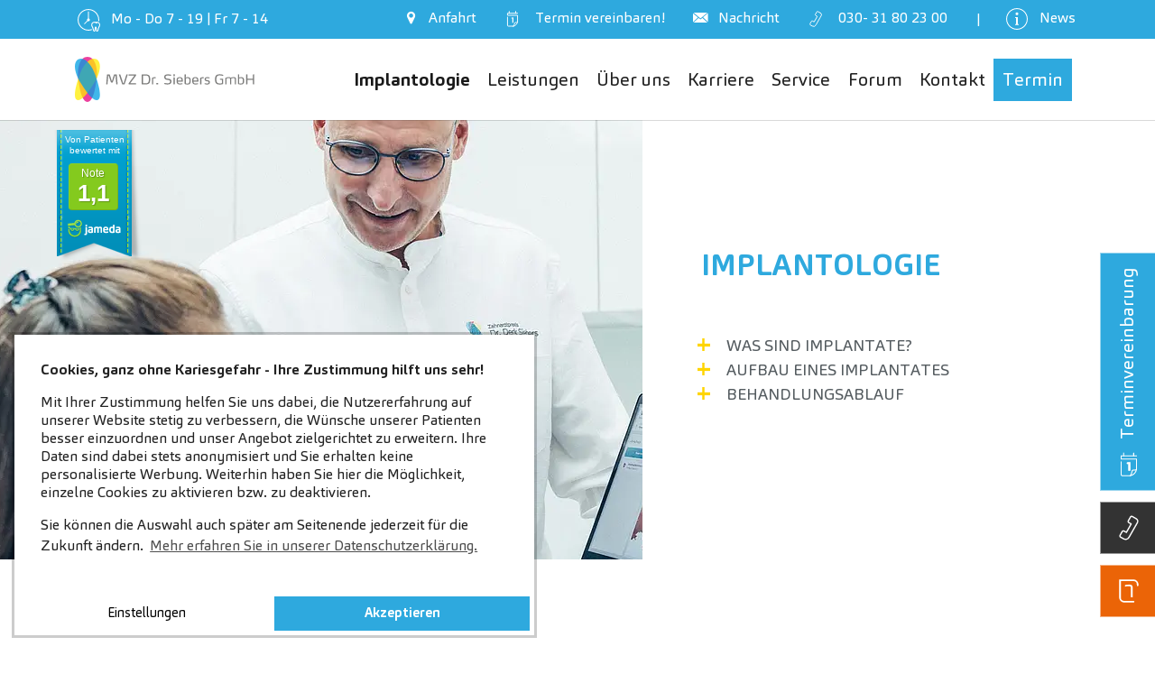

--- FILE ---
content_type: image/svg+xml
request_url: https://www.zahnarzt-siebers.de/typo3conf/ext/fr_siebers/Resources/Public/Images/logo.svg
body_size: -389
content:
<?xml version="1.0" encoding="UTF-8"?><svg id="a" xmlns="http://www.w3.org/2000/svg" width="971.12" height="243.79" viewBox="0 0 971.12 243.79"><defs><style>.b{fill:#fff;}.c{fill:#7c7c7b;}.d{fill:#ffed00;}.d,.e,.f{opacity:.75;}.e{fill:#e6007e;}.f{fill:#009fe3;}</style></defs><g><g><path class="b" d="M67.83,0C25.23,0,11.55,63.35,17.9,116.24c6.35,52.89,19.14,127.55,49.93,127.55s43.57-74.66,49.93-127.55C124.1,63.35,110.42,0,67.83,0Z"/><path class="b" d="M115.47,12.41C80.41-4.08,42.18,47.95,24.89,98.26,7.6,148.57-13.66,221.09,11.68,233.01c25.34,11.92,67.65-50.69,95.39-96.08,27.74-45.4,43.45-108.02,8.39-124.51Z"/><path class="b" d="M20.19,12.41C55.25-4.08,93.48,47.95,110.77,98.26c17.29,50.31,38.55,122.83,13.21,134.75-25.34,11.92-67.65-50.69-95.39-96.08C.84,91.53-14.87,28.91,20.19,12.41Z"/></g><path class="e" d="M67.83,0C25.23,0,11.55,63.35,17.9,116.24c6.35,52.89,19.14,127.55,49.93,127.55s43.57-74.66,49.93-127.55C124.1,63.35,110.42,0,67.83,0Z"/><path class="d" d="M115.47,12.41C80.41-4.08,42.18,47.95,24.89,98.26,7.6,148.57-13.66,221.09,11.68,233.01c25.34,11.92,67.65-50.69,95.39-96.08,27.74-45.4,43.45-108.02,8.39-124.51Z"/><path class="f" d="M20.19,12.41C55.25-4.08,93.48,47.95,110.77,98.26c17.29,50.31,38.55,122.83,13.21,134.75-25.34,11.92-67.65-50.69-95.39-96.08C.84,91.53-14.87,28.91,20.19,12.41Z"/></g><g><path class="c" d="M229.88,148.64h-4.78c-.72,0-1.16-.51-1.23-1.16l-4.05-46.6h-2.53l-12.45,36.54c-.22,.58-.72,1.01-1.45,1.01h-7.02c-.65,0-1.16-.43-1.37-1.01l-11.94-36.54h-2.6l-3.98,46.6c-.07,.65-.58,1.16-1.23,1.16h-4.49c-.58,0-1.23-.51-1.16-1.16l4.2-51.16c.07-.65,.58-1.16,1.23-1.16h12.45c.72,0,1.37,.43,1.59,1.16l11,35.67h.36l11.21-35.67c.22-.72,.94-1.16,1.59-1.16h12.3c.65,0,1.08,.51,1.16,1.16l4.41,51.16c0,.72-.58,1.16-1.23,1.16Z"/><path class="c" d="M269.17,147.48c-.22,.65-.72,1.16-1.37,1.16h-10.71c-.58,0-1.09-.51-1.3-1.16l-17.51-51.01c-.07-.22-.07-.36-.07-.43,0-.51,.36-.87,.8-.87h5.86c.58,0,1.08,.36,1.23,.94l15.19,46.81h2.68l14.47-46.81c.14-.58,.65-.94,1.23-.94h5.57c.43,0,.8,.29,.8,.8,0,.07,0,.14-.07,.43l-16.79,51.08Z"/><path class="c" d="M330.38,148.64h-38.28c-.65,0-1.09-.51-1.09-1.16v-3.62c0-1.3,.29-1.37,.8-2.1l30.1-40.59h-30.03c-.65,0-1.09-.51-1.09-1.16v-3.69c0-.65,.43-1.16,1.09-1.16h37.77c.58,0,1.09,.51,1.09,1.16v4.12c0,.8-.14,1.08-.58,1.59l-30.53,40.52h30.75c.65,0,1.09,.51,1.09,1.16v3.76c0,.65-.43,1.16-1.09,1.16Z"/><path class="c" d="M382.99,148.64h-19.83c-.65,0-1.23-.51-1.23-1.16v-51.16c0-.65,.58-1.16,1.23-1.16h19.83c16.14,0,24.6,4.27,24.6,26.7s-8.47,26.77-24.6,26.77Zm-.94-47.61h-12.88v41.75h12.81c12.44,0,18.31-2.53,18.31-21.06s-5.86-20.69-18.23-20.69Z"/><path class="c" d="M417.36,117.1c0-3.04,.87-3.98,3.62-5.14,3.4-1.37,9.55-2.24,13.31-2.24h1.16c.51,0,1.52,.07,1.52,1.16v3.55c0,.51-.14,.94-.8,.94-4.63,0-8.54,.36-12.08,1.3v30.9c0,.65-.36,1.08-1.08,1.08h-4.56c-.72,0-1.09-.43-1.09-1.08v-30.46Z"/><path class="c" d="M450.21,147.56c0,.65-.51,1.08-1.16,1.08h-6.95c-.65,0-1.16-.43-1.16-1.08v-5.28c0-.65,.51-1.09,1.16-1.09h6.95c.65,0,1.16,.43,1.16,1.09v5.28Z"/><path class="c" d="M501.8,149.44c-7.82,0-13.82-1.59-17.08-2.53-.72-.22-1.08-.65-.94-1.3l.87-3.69c.14-.72,.58-1.01,1.66-.8,1.16,.22,8.54,2.24,16.21,2.24,6.37,0,12.95-2.1,12.95-9.55s-6.01-8.1-13.89-9.19c-8.25-1.08-18.45-2.97-18.45-15.12s9.84-15.12,20.04-15.12c8.47,0,15.12,2.03,16.71,2.53,.8,.29,1.09,.65,.94,1.3l-.8,3.83c-.14,.58-.65,.87-1.23,.72-1.95-.43-8.1-2.24-15.63-2.24-5.93,0-12.88,1.3-12.88,8.39s6.73,8.25,13.67,9.26l1.52,.22c8.25,1.16,17.37,2.39,17.37,14.9s-10.56,16.14-21.06,16.14Z"/><path class="c" d="M539.14,104.58h-4.27c-.72,0-1.23-.51-1.23-1.23v-7.89c0-.8,.51-1.23,1.23-1.23h4.27c.72,0,1.16,.43,1.16,1.23v7.89c0,.8-.43,1.23-1.16,1.23Zm.14,44.06h-4.56c-.65,0-1.09-.43-1.09-1.08v-35.67c0-.65,.43-1.09,1.09-1.09h4.56c.65,0,1.08,.43,1.08,1.09v35.67c0,.65-.43,1.08-1.08,1.08Z"/><path class="c" d="M584.22,132.43c0,.51-.51,1.09-1.01,1.09h-26.05c0,3.83,.8,6.01,2.46,7.81,2.03,2.32,5.35,3.11,10.13,3.11,4.34,0,7.24-.87,10.49-1.81,.36-.07,.43-.07,.51-.07,.36,0,.58,.22,.72,.72l.8,2.89c.14,.58,0,.94-.72,1.23-2.82,1.16-7.6,2.17-12.59,2.17-14.18,0-18.74-6.37-18.74-19.9,0-12.52,2.82-19.97,17.08-19.97,7.53,0,11.94,2.24,14.4,6.15,2.03,3.33,2.53,7.81,2.53,13.02v3.54Zm-7.74-11.72c-1.16-4.49-3.83-5.86-9.26-5.86s-8.18,1.45-9.33,5.86c-.65,2.46-.72,5.14-.8,7.74l20.26-.07c-.07-2.6-.22-5.14-.87-7.67Z"/><path class="c" d="M609.76,149.58c-5.21,0-9.91-.87-12.44-1.66-3.62-1.23-3.83-3.04-3.83-5.86v-45.73c0-.65,.36-.87,1.01-1.01l4.7-1.09c.8-.14,1.01,.43,1.01,1.01v12.3l-.72,4.2c1.37-.43,7.31-2.03,12.08-2.03,11.87,0,15.41,5.93,15.41,19.75s-3.76,20.11-17.22,20.11Zm.58-34.66c-3.76,0-8.97,1.3-10.13,1.59v26.77c.72,.22,4.34,1.23,9.33,1.23,7.89,0,10.49-3.54,10.49-14.9s-1.88-14.69-9.7-14.69Z"/><path class="c" d="M668.66,132.43c0,.51-.51,1.09-1.01,1.09h-26.05c0,3.83,.8,6.01,2.46,7.81,2.03,2.32,5.35,3.11,10.13,3.11,4.34,0,7.24-.87,10.49-1.81,.36-.07,.43-.07,.51-.07,.36,0,.58,.22,.72,.72l.8,2.89c.14,.58,0,.94-.72,1.23-2.82,1.16-7.6,2.17-12.59,2.17-14.18,0-18.74-6.37-18.74-19.9,0-12.52,2.82-19.97,17.08-19.97,7.53,0,11.94,2.24,14.4,6.15,2.03,3.33,2.53,7.81,2.53,13.02v3.54Zm-7.74-11.72c-1.16-4.49-3.83-5.86-9.26-5.86s-8.18,1.45-9.33,5.86c-.65,2.46-.72,5.14-.8,7.74l20.26-.07c-.07-2.6-.22-5.14-.87-7.67Z"/><path class="c" d="M677.92,117.1c0-3.04,.87-3.98,3.62-5.14,3.4-1.37,9.55-2.24,13.31-2.24h1.16c.51,0,1.52,.07,1.52,1.16v3.55c0,.51-.14,.94-.8,.94-4.63,0-8.54,.36-12.08,1.3v30.9c0,.65-.36,1.08-1.09,1.08h-4.56c-.72,0-1.08-.43-1.08-1.08v-30.46Z"/><path class="c" d="M715.04,149.58c-6.29,0-11.94-2.03-12.95-2.39-.36-.14-.72-.43-.58-.94l.72-3.33c.07-.36,.36-.65,.8-.65,.07,0,.22,0,.43,.07,.94,.22,5.72,1.95,11.43,1.95s9.04-1.74,9.04-5.93c0-5.57-4.2-5.5-9.91-6.37-4.05-.65-12.16-1.52-12.16-10.85s8.47-11.43,14.9-11.43,10.85,1.23,11.72,1.52c.58,.22,.87,.51,.8,1.01l-.58,3.55c-.07,.43-.43,.51-.87,.51-1.16-.07-6.15-1.3-10.27-1.3-4.85,0-9.04,1.3-9.04,5.64,0,4.56,4.49,5.14,9.04,5.72,6.37,.87,13.1,1.66,13.1,11.36s-7.16,11.87-15.63,11.87Z"/><path class="c" d="M802.38,102.26c-.22,.87-1.08,.94-1.81,.72-3.04-.72-8.83-2.68-17-2.68-14.04,0-17.65,6.01-17.65,21.71s3.69,21.71,18.81,21.71c5.06,0,9.77-1.01,10.78-1.23v-17.94l-9.48-1.08c-.43-.07-.72-.36-.72-.72v-4.2c0-.43,.36-.72,.72-.72h15.77c.58,0,.87,.36,.87,1.01v21.78c0,4.05-.36,5.86-3.62,7.02-3.69,1.3-11.14,1.95-14.54,1.95-19.32,0-26.05-7.09-26.05-27.64,0-18.16,5.21-27.71,24.67-27.71,10.06,0,17.87,2.53,18.89,2.97,.8,.29,1.16,.58,1.16,1.23,0,.14,0,.36-.07,.65l-.72,3.18Z"/><path class="c" d="M871.05,148.64h-4.56c-.65,0-1.09-.43-1.09-1.08v-26.48c0-4.63-1.81-6.22-6.51-6.22-5.5,0-11.21,1.45-12.44,1.81v30.9c0,.65-.36,1.08-1.01,1.08h-4.56c-.72,0-1.16-.43-1.16-1.08v-26.48c0-4.63-1.74-6.22-6.44-6.22-5.5,0-11.21,1.45-12.52,1.81v30.9c0,.65-.36,1.08-1.09,1.08h-4.49c-.72,0-1.16-.43-1.16-1.08v-30.32c0-2.82,.43-4.05,4.2-5.28,3.76-1.23,10.71-2.24,15.41-2.24s7.74,.94,9.7,2.68c3.62-1.37,11.21-2.68,15.99-2.68,8.68,0,12.81,2.6,12.81,10.56v27.28c0,.65-.43,1.08-1.08,1.08Z"/><path class="c" d="M898.76,149.58c-5.21,0-9.91-.87-12.44-1.66-3.62-1.23-3.83-3.04-3.83-5.86v-45.73c0-.65,.36-.87,1.01-1.01l4.7-1.09c.8-.14,1.01,.43,1.01,1.01v12.3l-.72,4.2c1.37-.43,7.31-2.03,12.08-2.03,11.87,0,15.41,5.93,15.41,19.75s-3.76,20.11-17.22,20.11Zm.58-34.66c-3.76,0-8.97,1.3-10.13,1.59v26.77c.72,.22,4.34,1.23,9.33,1.23,7.89,0,10.49-3.54,10.49-14.9s-1.88-14.69-9.7-14.69Z"/><path class="c" d="M969.96,148.64h-4.92c-.58,0-1.16-.51-1.16-1.08v-23.44h-30.32v23.44c0,.58-.51,1.08-1.16,1.08h-4.85c-.65,0-1.23-.51-1.23-1.08v-51.52c0-.65,.43-.87,.94-.94l5.35-.87c.65-.07,.94,.43,.94,.94v22.72h30.32v-21.78c0-.65,.36-.94,.94-1.01l5.35-.87c.65-.07,.94,.43,.94,.94v52.38c0,.58-.51,1.08-1.16,1.08Z"/></g></svg>

--- FILE ---
content_type: image/svg+xml
request_url: https://www.zahnarzt-siebers.de/typo3conf/ext/fr_siebers/Resources/Public/Images/logo-inverted.svg
body_size: 1180
content:
<?xml version="1.0" encoding="UTF-8"?><svg id="a" xmlns="http://www.w3.org/2000/svg" width="971.12" height="243.79" viewBox="0 0 971.12 243.79"><defs><style>.b{fill:#fff;}.c{fill:#7c7c7b;}.d{fill:#ffed00;}.d,.e,.f{opacity:.75;}.e{fill:#e6007e;}.f{fill:#009fe3;}</style></defs><g><g><path class="b" d="M67.83,0C25.23,0,11.55,63.35,17.9,116.24c6.35,52.89,19.14,127.55,49.93,127.55s43.57-74.66,49.93-127.55C124.1,63.35,110.42,0,67.83,0Z"/><path class="b" d="M115.47,12.41C80.41-4.08,42.18,47.95,24.89,98.26,7.6,148.57-13.66,221.09,11.68,233.01c25.34,11.92,67.65-50.69,95.39-96.08,27.74-45.4,43.45-108.02,8.39-124.51Z"/><path class="b" d="M20.19,12.41C55.25-4.08,93.48,47.95,110.77,98.26c17.29,50.31,38.55,122.83,13.21,134.75-25.34,11.92-67.65-50.69-95.39-96.08C.84,91.53-14.87,28.91,20.19,12.41Z"/></g><path class="e" d="M67.83,0C25.23,0,11.55,63.35,17.9,116.24c6.35,52.89,19.14,127.55,49.93,127.55s43.57-74.66,49.93-127.55C124.1,63.35,110.42,0,67.83,0Z"/><path class="d" d="M115.47,12.41C80.41-4.08,42.18,47.95,24.89,98.26,7.6,148.57-13.66,221.09,11.68,233.01c25.34,11.92,67.65-50.69,95.39-96.08,27.74-45.4,43.45-108.02,8.39-124.51Z"/><path class="f" d="M20.19,12.41C55.25-4.08,93.48,47.95,110.77,98.26c17.29,50.31,38.55,122.83,13.21,134.75-25.34,11.92-67.65-50.69-95.39-96.08C.84,91.53-14.87,28.91,20.19,12.41Z"/></g><g><path class="c" d="M229.88,148.64h-4.78c-.72,0-1.16-.51-1.23-1.16l-4.05-46.6h-2.53l-12.45,36.54c-.22,.58-.72,1.01-1.45,1.01h-7.02c-.65,0-1.16-.43-1.37-1.01l-11.94-36.54h-2.6l-3.98,46.6c-.07,.65-.58,1.16-1.23,1.16h-4.49c-.58,0-1.23-.51-1.16-1.16l4.2-51.16c.07-.65,.58-1.16,1.23-1.16h12.45c.72,0,1.37,.43,1.59,1.16l11,35.67h.36l11.21-35.67c.22-.72,.94-1.16,1.59-1.16h12.3c.65,0,1.08,.51,1.16,1.16l4.41,51.16c0,.72-.58,1.16-1.23,1.16Z"/><path class="c" d="M269.17,147.48c-.22,.65-.72,1.16-1.37,1.16h-10.71c-.58,0-1.09-.51-1.3-1.16l-17.51-51.01c-.07-.22-.07-.36-.07-.43,0-.51,.36-.87,.8-.87h5.86c.58,0,1.08,.36,1.23,.94l15.19,46.81h2.68l14.47-46.81c.14-.58,.65-.94,1.23-.94h5.57c.43,0,.8,.29,.8,.8,0,.07,0,.14-.07,.43l-16.79,51.08Z"/><path class="c" d="M330.38,148.64h-38.28c-.65,0-1.09-.51-1.09-1.16v-3.62c0-1.3,.29-1.37,.8-2.1l30.1-40.59h-30.03c-.65,0-1.09-.51-1.09-1.16v-3.69c0-.65,.43-1.16,1.09-1.16h37.77c.58,0,1.09,.51,1.09,1.16v4.12c0,.8-.14,1.08-.58,1.59l-30.53,40.52h30.75c.65,0,1.09,.51,1.09,1.16v3.76c0,.65-.43,1.16-1.09,1.16Z"/><path class="c" d="M382.99,148.64h-19.83c-.65,0-1.23-.51-1.23-1.16v-51.16c0-.65,.58-1.16,1.23-1.16h19.83c16.14,0,24.6,4.27,24.6,26.7s-8.47,26.77-24.6,26.77Zm-.94-47.61h-12.88v41.75h12.81c12.44,0,18.31-2.53,18.31-21.06s-5.86-20.69-18.23-20.69Z"/><path class="c" d="M417.36,117.1c0-3.04,.87-3.98,3.62-5.14,3.4-1.37,9.55-2.24,13.31-2.24h1.16c.51,0,1.52,.07,1.52,1.16v3.55c0,.51-.14,.94-.8,.94-4.63,0-8.54,.36-12.08,1.3v30.9c0,.65-.36,1.08-1.08,1.08h-4.56c-.72,0-1.09-.43-1.09-1.08v-30.46Z"/><path class="c" d="M450.21,147.56c0,.65-.51,1.08-1.16,1.08h-6.95c-.65,0-1.16-.43-1.16-1.08v-5.28c0-.65,.51-1.09,1.16-1.09h6.95c.65,0,1.16,.43,1.16,1.09v5.28Z"/><path class="c" d="M501.8,149.44c-7.82,0-13.82-1.59-17.08-2.53-.72-.22-1.08-.65-.94-1.3l.87-3.69c.14-.72,.58-1.01,1.66-.8,1.16,.22,8.54,2.24,16.21,2.24,6.37,0,12.95-2.1,12.95-9.55s-6.01-8.1-13.89-9.19c-8.25-1.08-18.45-2.97-18.45-15.12s9.84-15.12,20.04-15.12c8.47,0,15.12,2.03,16.71,2.53,.8,.29,1.09,.65,.94,1.3l-.8,3.83c-.14,.58-.65,.87-1.23,.72-1.95-.43-8.1-2.24-15.63-2.24-5.93,0-12.88,1.3-12.88,8.39s6.73,8.25,13.67,9.26l1.52,.22c8.25,1.16,17.37,2.39,17.37,14.9s-10.56,16.14-21.06,16.14Z"/><path class="c" d="M539.14,104.58h-4.27c-.72,0-1.23-.51-1.23-1.23v-7.89c0-.8,.51-1.23,1.23-1.23h4.27c.72,0,1.16,.43,1.16,1.23v7.89c0,.8-.43,1.23-1.16,1.23Zm.14,44.06h-4.56c-.65,0-1.09-.43-1.09-1.08v-35.67c0-.65,.43-1.09,1.09-1.09h4.56c.65,0,1.08,.43,1.08,1.09v35.67c0,.65-.43,1.08-1.08,1.08Z"/><path class="c" d="M584.22,132.43c0,.51-.51,1.09-1.01,1.09h-26.05c0,3.83,.8,6.01,2.46,7.81,2.03,2.32,5.35,3.11,10.13,3.11,4.34,0,7.24-.87,10.49-1.81,.36-.07,.43-.07,.51-.07,.36,0,.58,.22,.72,.72l.8,2.89c.14,.58,0,.94-.72,1.23-2.82,1.16-7.6,2.17-12.59,2.17-14.18,0-18.74-6.37-18.74-19.9,0-12.52,2.82-19.97,17.08-19.97,7.53,0,11.94,2.24,14.4,6.15,2.03,3.33,2.53,7.81,2.53,13.02v3.54Zm-7.74-11.72c-1.16-4.49-3.83-5.86-9.26-5.86s-8.18,1.45-9.33,5.86c-.65,2.46-.72,5.14-.8,7.74l20.26-.07c-.07-2.6-.22-5.14-.87-7.67Z"/><path class="c" d="M609.76,149.58c-5.21,0-9.91-.87-12.44-1.66-3.62-1.23-3.83-3.04-3.83-5.86v-45.73c0-.65,.36-.87,1.01-1.01l4.7-1.09c.8-.14,1.01,.43,1.01,1.01v12.3l-.72,4.2c1.37-.43,7.31-2.03,12.08-2.03,11.87,0,15.41,5.93,15.41,19.75s-3.76,20.11-17.22,20.11Zm.58-34.66c-3.76,0-8.97,1.3-10.13,1.59v26.77c.72,.22,4.34,1.23,9.33,1.23,7.89,0,10.49-3.54,10.49-14.9s-1.88-14.69-9.7-14.69Z"/><path class="c" d="M668.66,132.43c0,.51-.51,1.09-1.01,1.09h-26.05c0,3.83,.8,6.01,2.46,7.81,2.03,2.32,5.35,3.11,10.13,3.11,4.34,0,7.24-.87,10.49-1.81,.36-.07,.43-.07,.51-.07,.36,0,.58,.22,.72,.72l.8,2.89c.14,.58,0,.94-.72,1.23-2.82,1.16-7.6,2.17-12.59,2.17-14.18,0-18.74-6.37-18.74-19.9,0-12.52,2.82-19.97,17.08-19.97,7.53,0,11.94,2.24,14.4,6.15,2.03,3.33,2.53,7.81,2.53,13.02v3.54Zm-7.74-11.72c-1.16-4.49-3.83-5.86-9.26-5.86s-8.18,1.45-9.33,5.86c-.65,2.46-.72,5.14-.8,7.74l20.26-.07c-.07-2.6-.22-5.14-.87-7.67Z"/><path class="c" d="M677.92,117.1c0-3.04,.87-3.98,3.62-5.14,3.4-1.37,9.55-2.24,13.31-2.24h1.16c.51,0,1.52,.07,1.52,1.16v3.55c0,.51-.14,.94-.8,.94-4.63,0-8.54,.36-12.08,1.3v30.9c0,.65-.36,1.08-1.09,1.08h-4.56c-.72,0-1.08-.43-1.08-1.08v-30.46Z"/><path class="c" d="M715.04,149.58c-6.29,0-11.94-2.03-12.95-2.39-.36-.14-.72-.43-.58-.94l.72-3.33c.07-.36,.36-.65,.8-.65,.07,0,.22,0,.43,.07,.94,.22,5.72,1.95,11.43,1.95s9.04-1.74,9.04-5.93c0-5.57-4.2-5.5-9.91-6.37-4.05-.65-12.16-1.52-12.16-10.85s8.47-11.43,14.9-11.43,10.85,1.23,11.72,1.52c.58,.22,.87,.51,.8,1.01l-.58,3.55c-.07,.43-.43,.51-.87,.51-1.16-.07-6.15-1.3-10.27-1.3-4.85,0-9.04,1.3-9.04,5.64,0,4.56,4.49,5.14,9.04,5.72,6.37,.87,13.1,1.66,13.1,11.36s-7.16,11.87-15.63,11.87Z"/><path class="c" d="M802.38,102.26c-.22,.87-1.08,.94-1.81,.72-3.04-.72-8.83-2.68-17-2.68-14.04,0-17.65,6.01-17.65,21.71s3.69,21.71,18.81,21.71c5.06,0,9.77-1.01,10.78-1.23v-17.94l-9.48-1.08c-.43-.07-.72-.36-.72-.72v-4.2c0-.43,.36-.72,.72-.72h15.77c.58,0,.87,.36,.87,1.01v21.78c0,4.05-.36,5.86-3.62,7.02-3.69,1.3-11.14,1.95-14.54,1.95-19.32,0-26.05-7.09-26.05-27.64,0-18.16,5.21-27.71,24.67-27.71,10.06,0,17.87,2.53,18.89,2.97,.8,.29,1.16,.58,1.16,1.23,0,.14,0,.36-.07,.65l-.72,3.18Z"/><path class="c" d="M871.05,148.64h-4.56c-.65,0-1.09-.43-1.09-1.08v-26.48c0-4.63-1.81-6.22-6.51-6.22-5.5,0-11.21,1.45-12.44,1.81v30.9c0,.65-.36,1.08-1.01,1.08h-4.56c-.72,0-1.16-.43-1.16-1.08v-26.48c0-4.63-1.74-6.22-6.44-6.22-5.5,0-11.21,1.45-12.52,1.81v30.9c0,.65-.36,1.08-1.09,1.08h-4.49c-.72,0-1.16-.43-1.16-1.08v-30.32c0-2.82,.43-4.05,4.2-5.28,3.76-1.23,10.71-2.24,15.41-2.24s7.74,.94,9.7,2.68c3.62-1.37,11.21-2.68,15.99-2.68,8.68,0,12.81,2.6,12.81,10.56v27.28c0,.65-.43,1.08-1.08,1.08Z"/><path class="c" d="M898.76,149.58c-5.21,0-9.91-.87-12.44-1.66-3.62-1.23-3.83-3.04-3.83-5.86v-45.73c0-.65,.36-.87,1.01-1.01l4.7-1.09c.8-.14,1.01,.43,1.01,1.01v12.3l-.72,4.2c1.37-.43,7.31-2.03,12.08-2.03,11.87,0,15.41,5.93,15.41,19.75s-3.76,20.11-17.22,20.11Zm.58-34.66c-3.76,0-8.97,1.3-10.13,1.59v26.77c.72,.22,4.34,1.23,9.33,1.23,7.89,0,10.49-3.54,10.49-14.9s-1.88-14.69-9.7-14.69Z"/><path class="c" d="M969.96,148.64h-4.92c-.58,0-1.16-.51-1.16-1.08v-23.44h-30.32v23.44c0,.58-.51,1.08-1.16,1.08h-4.85c-.65,0-1.23-.51-1.23-1.08v-51.52c0-.65,.43-.87,.94-.94l5.35-.87c.65-.07,.94,.43,.94,.94v22.72h30.32v-21.78c0-.65,.36-.94,.94-1.01l5.35-.87c.65-.07,.94,.43,.94,.94v52.38c0,.58-.51,1.08-1.16,1.08Z"/></g></svg>

--- FILE ---
content_type: image/svg+xml
request_url: https://www.zahnarzt-siebers.de/typo3conf/ext/fr_siebers/Resources/Public/Icons/bs_icons/plus.svg
body_size: -2456
content:
<svg id="aaa9cae3-6312-4b1e-a90d-acb57e3a8835" data-name="Layer 1" xmlns="http://www.w3.org/2000/svg" viewBox="0 0 12 12.85"><defs><style>.e5c627d8-9740-4067-9388-b17756c54f90{fill:none;stroke:#ffd500;stroke-width:3px;}</style></defs><g id="b6fc9d2c-a761-48ba-9eb6-3977e783b52c" data-name="Group 1708"><line id="bcd12855-77ad-4e79-8e72-fd6d63483936" data-name="Line 1" class="e5c627d8-9740-4067-9388-b17756c54f90" x1="6" x2="6" y2="12.85"/><line id="a18912c2-8c0c-4806-8334-3d6d4ee28140" data-name="Line 2" class="e5c627d8-9740-4067-9388-b17756c54f90" y1="6.85" x2="12" y2="6.85"/></g></svg>